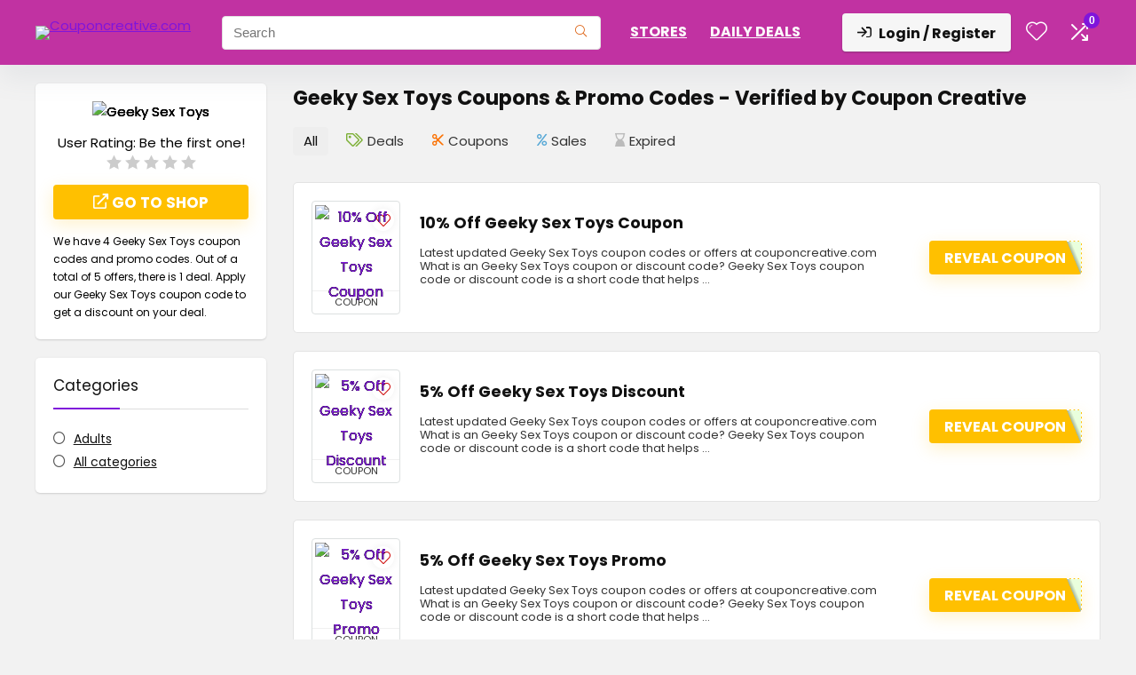

--- FILE ---
content_type: application/x-javascript
request_url: https://couponcreative.com/wp-content/litespeed/js/ffb1cd4871e09f30ef02deff545aed4e.js?ver=aed4e
body_size: 302
content:
var table_charts_rehub=function(){if(jQuery('.table_view_charts').length>0){jQuery('.table_view_charts').each(function(index){var rowcount=jQuery(this).find('.top_chart_row_found').data('rowcount');for(var rowcountindex=0;rowcountindex<rowcount;rowcountindex++){var heightArray=jQuery(this).find('li.row_chart_'+rowcountindex+'').map(function(){return jQuery(this).height()}).get();var maxHeight=Math.max.apply(Math,heightArray);jQuery(this).find('li.row_chart_'+rowcountindex+'').height(maxHeight);var recomparecolvalue;jQuery(this).find('.top_chart_wrap li.row_chart_'+rowcountindex+'').each(function(n){if(jQuery(this).html()!=recomparecolvalue&&n>0){jQuery(this).closest('.table_view_charts').find('li.row_chart_'+rowcountindex+'').addClass('row-is-different')}else{recomparecolvalue=jQuery(this).html()}})}
var carheight=jQuery(this).find('.top_chart_first').height();jQuery(this).find('.caroufredsel_wrapper').height(carheight+2)})}}
jQuery(document).ready(function($){"use strict";$('.table_view_charts').on('click','.re-compare-show-diff',function(e){if($(this).is(':checked')){$(this).closest('.table_view_charts').find('li[class^="row_chart"]').filter(':not(.heading_row_chart)').filter(':not(.row-is-different)').addClass('low-opacity')}else{$(this).closest('.table_view_charts').find('li[class^="row_chart"]').filter(':not(.heading_row_chart)').filter(':not(.row-is-different)').removeClass('low-opacity')}})});jQuery(document).ready(function($){table_charts_rehub();if(jQuery(".table_view_charts").length>0){jQuery(".table_view_charts").each(function(){jQuery(this).removeClass('loading')})}})
;